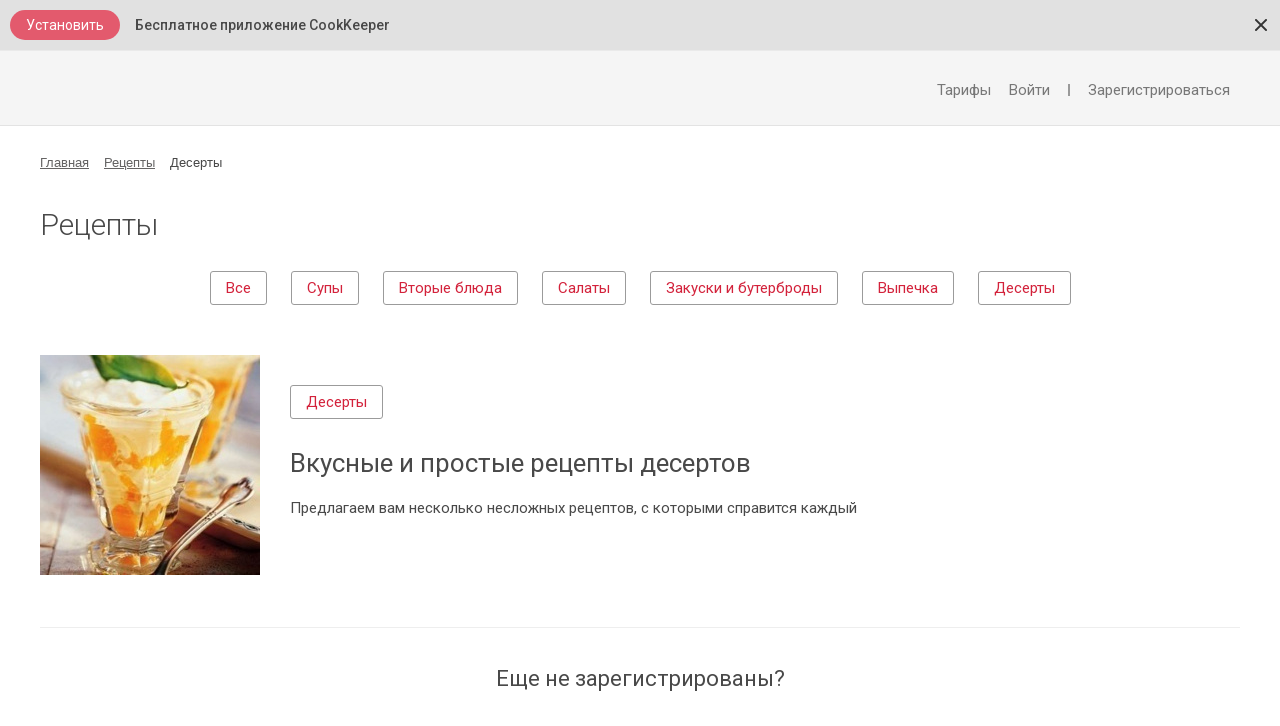

--- FILE ---
content_type: text/html; charset=UTF-8
request_url: https://cookkeeper.ru/recepty/deserty/
body_size: 3972
content:
<!DOCTYPE html PUBLIC "-//W3C//DTD XHTML 1.0 Transitional//EN" "http://www.w3.org/TR/xhtml1/DTD/xhtml1-transitional.dtd">
<html>
<head>
  <meta http-equiv="content-type" content="text/html; charset=utf-8">         
	<title>Рецепты</title>
  <meta http-equiv="Content-Type" content="text/html; charset=UTF-8" />
<meta name="robots" content="index, follow" />
<meta name="description" content="Подборки рецептов для сохранения в свою кулинарную книгу" />
<link href="/bitrix/templates/main2/components/bitrix/news/recipes/bitrix/news.list/.default/style.css?1654697520150" type="text/css"  rel="stylesheet" />
<link href="/bitrix/templates/main2/components/bitrix/breadcrumb/template1/style.min.css?1654697520467" type="text/css"  data-template-style="true"  rel="stylesheet" />
<link href="/bitrix/templates/main2/template_styles.css?167076738614742" type="text/css"  data-template-style="true"  rel="stylesheet" />
<script type='text/javascript'>window['recaptchaFreeOptions']={'size':'invisible','theme':'light','badge':'bottomleft','version':'','action':'','lang':'ru','key':'6Le7QDAUAAAAADAA9uLxRgCmgV7IZlCo-U6eJMmX'};</script>
<script type="text/javascript"></script>



<script  src="/bitrix/cache/js/s1/main2/template_e2679a278bc537a7b1cf3ef68d09dd51/template_e2679a278bc537a7b1cf3ef68d09dd51_v1.js?173861278386945"></script>
<script>var _ba = _ba || []; _ba.push(["aid", "c8f3eaae7ae8fb22b27e8ac401f4f844"]); _ba.push(["host", "cookkeeper.ru"]); (function() {var ba = document.createElement("script"); ba.type = "text/javascript"; ba.async = true;ba.src = (document.location.protocol == "https:" ? "https://" : "http://") + "bitrix.info/ba.js";var s = document.getElementsByTagName("script")[0];s.parentNode.insertBefore(ba, s);})();</script>


	<!--link rel="shortcut icon" type="image/x-icon" href="/favicon.ico" /-->
	<link rel="icon" href="/favicon.svg" type="image/x-icon">
	<link href="https://fonts.googleapis.com/css?family=Roboto:300,400,500&amp;subset=cyrillic" rel="stylesheet"> 
	<meta name="HandheldFriendly" content="true">
	<meta name="viewport" content="width=device-width, initial-scale=0.666667, maximum-scale=0.666667, user-scalable=0">
	<meta name="viewport" content="width=device-width">


	<link rel="manifest" href="/manifest.json">
	<meta name="mobile-web-app-capable" content="yes">
	<meta name="apple-mobile-web-app-capable" content="yes">
	<meta name="application-name" content="CookKeeper">
	<meta name="apple-mobile-web-app-title" content="CookKeeper">
	<meta name="msapplication-navbutton-color" content="#676a6c">
	<meta name="msapplication-starturl" content="/">
	<meta name="viewport" content="width=device-width, initial-scale=1, shrink-to-fit=no">

	<link rel="icon" type="images/png" sizes="96x96" href="/images/pwa/icon-96.png">
	<link rel="apple-touch-icon" type="images/png" sizes="96x96" href="/images/pwa/icon-96.png">

	<meta name="apple-mobile-web-app-capable" content="yes">
	<meta name="apple-mobile-web-app-status-bar-style" content="default">
	<meta name="apple-touch-fullscreen" content="yes" />
	<meta name="apple-mobile-web-app-title" content="CookKeeper" />
	<meta name="apple-mobile-web-app-capable" content="yes" />
	<meta name="theme-color" content="#ffffff">
</head>
<body class="inner-short"> 
<!-- Yandex.Metrika counter -->
<script type="text/javascript">
    (function (d, w, c) {
        (w[c] = w[c] || []).push(function() {
            try {
                w.yaCounter27485091 = new Ya.Metrika({
                    id:27485091,
                    clickmap:true,
                    trackLinks:true,
                    accurateTrackBounce:true,
                    webvisor:true
                });
            } catch(e) { }
        });

        var n = d.getElementsByTagName("script")[0],
            s = d.createElement("script"),
            f = function () { n.parentNode.insertBefore(s, n); };
        s.type = "text/javascript";
        s.async = true;
        s.src = "https://mc.yandex.ru/metrika/watch.js";

        if (w.opera == "[object Opera]") {
            d.addEventListener("DOMContentLoaded", f, false);
        } else { f(); }
    })(document, window, "yandex_metrika_callbacks");
</script>
<noscript><div><img src="https://mc.yandex.ru/watch/27485091" style="position:absolute; left:-9999px;" alt="" /></div></noscript>
<!-- /Yandex.Metrika counter -->                 
	<div id="site-panel"></div>
  <div class="site-wrapper">
  	<div id="install-app" style="display: none;"><button id="installbtn" class="btn">Установить</button><p>Бесплатное приложение CookKeeper</p><span class="close close-install-app"></span></div>
    <div class="site-header after">
    	<div class="site-container">
    		<div class="top-logo"><a href="/"><img src="/bitrix/templates/main2/images/main-logo.png"></a></div>
				<div class="top-auth">
																<a href="/my/">Войти</a><a href="/my/?register=yes">Зарегистрироваться</a>
									</div><!--.top-auth-->
				<div class="top-prem">
					<a href="/premium/">Тарифы</a>
				</div>
				<div class="banner-content">				</div><!--.banner-content-->
    	</div><!--.site-container-->
    </div><!--.site-header-->
    <div class="site-content">
    						 <link href="/bitrix/css/main/font-awesome.css?165469751928777" type="text/css" rel="stylesheet" />
<div class="bx-breadcrumb">
			<div class="bx-breadcrumb-item" id="bx_breadcrumb_0" itemscope="" itemtype="http://data-vocabulary.org/Breadcrumb" itemref="bx_breadcrumb_1">
				
				<a href="/" title="Главная" itemprop="url">
					<span itemprop="title">Главная</span>
				</a>
			</div>
			<div class="bx-breadcrumb-item" id="bx_breadcrumb_1" itemscope="" itemtype="http://data-vocabulary.org/Breadcrumb" itemprop="child">
				<i class="fa fa-angle-right"></i>
				<a href="/recepty/" title="Рецепты" itemprop="url">
					<span itemprop="title">Рецепты</span>
				</a>
			</div>
			<div class="bx-breadcrumb-item">
				<i class="fa fa-angle-right"></i>
				<span>Десерты</span>
			</div><div style="clear:both"></div></div>				<h1>Рецепты</h1>
    <div class="bx_recipes_sections"><ul class="bx_sitemap_ul">
			<li><a href="/recepty/">Все</a></li>
			<li id="bx_1847241719_9"><a href="https://cookkeeper.ru/recepty/supy/">Супы</a></li>
	<li id="bx_1847241719_10"><a href="https://cookkeeper.ru/recepty/vtorye-blyuda/">Вторые блюда</a></li>
	<li id="bx_1847241719_11"><a href="https://cookkeeper.ru/recepty/salaty/">Салаты</a></li>
	<li id="bx_1847241719_12"><a href="https://cookkeeper.ru/recepty/zakuski-i-buterbrody/">Закуски и бутерброды</a></li>
	<li id="bx_1847241719_13"><a href="https://cookkeeper.ru/recepty/vypechka/">Выпечка</a></li>
	<li id="bx_1847241719_14"><a href="https://cookkeeper.ru/recepty/deserty/">Десерты</a></li>
</ul>
<div style="clear: both;"></div></div>

<div class="bx-recipes-list">
		<div class="recipes-item" id="bx_3218110189_820">
		<div class="recipes-item-picture">
									<a href="/recepty/deserty/vkusnye-i-prostye-retsepty-desertov/"><img
						border="0"
						src="/upload/resize_cache/iblock/f59/220_220_240cd750bba9870f18aada2478b24840a/f595cf785dd614c2178cb90c1e1cd0eb.jpg"
						width="220"
						alt=""
						title=""
						/></a>
							</div>
		<div class="recipes-item-descr">
						<div class="recipes-item-section">
				<a href="https://cookkeeper.ru/recepty/deserty/">Десерты</a>
			</div>
										<div class="recipes-item-name">
							<a href="/recepty/deserty/vkusnye-i-prostye-retsepty-desertov/">Вкусные и простые рецепты десертов</a>
						</div>
							<div class="recipes-item-text">
			Предлагаем вам несколько несложных рецептов, с которыми справится каждый			</div>
							<div style="clear:both"></div>
							</div>
	</div>
	<br /></div>

			      <div class="index-detail-btn">
		    <div class="index-detail-btn-txt">Еще не зарегистрированы?</div>
				<a class="btn big-btn" href="/my/?register=yes">Зарегистрироваться</a>
			</div>
      		</div><!--.site-content-->
	</div><!--.site-wrapper-->
		<div class="site-footer">
			<div class="site-container">
        <div class="site-footer-copyright">© Сервис для хранения рецептов <b>CookKeeper.ru</b></div>
        <div class="site-footer-menu">
          <ul>
            <li><a href="/recepty/">Подборки рецептов</a></li>
            <li><a href="/blog/">Блог</a></li>
          </ul>
        </div>
			</div>
		</div><!--.site-footer-->
    <script type="text/javascript" src="/bitrix/templates/main2/script.js"></script>
<script>
  (function(i,s,o,g,r,a,m){i['GoogleAnalyticsObject']=r;i[r]=i[r]||function(){
  (i[r].q=i[r].q||[]).push(arguments)},i[r].l=1*new Date();a=s.createElement(o),
  m=s.getElementsByTagName(o)[0];a.async=1;a.src=g;m.parentNode.insertBefore(a,m)
  })(window,document,'script','https://www.google-analytics.com/analytics.js','ga');

  ga('create', 'UA-46374128-2', 'auto');
  ga('send', 'pageview');

</script>
<div class="li-counter">
<!--LiveInternet counter--><script type="text/javascript">
document.write("<a href='//www.liveinternet.ru/click' "+
"target=_blank><img src='//counter.yadro.ru/hit?t44.1;r"+
escape(document.referrer)+((typeof(screen)=="undefined")?"":
";s"+screen.width+"*"+screen.height+"*"+(screen.colorDepth?
screen.colorDepth:screen.pixelDepth))+";u"+escape(document.URL)+
";h"+escape(document.title.substring(0,150))+";"+Math.random()+
"' alt='' title='LiveInternet' "+
"border='0' width='31' height='31'><\/a>")
</script><!--/LiveInternet-->
</div>
<!-- Chatra {literal} -->
<script>
    (function(d, w, c) {
        w.ChatraID = '4me4WCkig8iZ2PqN9';
        var s = d.createElement('script');
        w[c] = w[c] || function() {
            (w[c].q = w[c].q || []).push(arguments);
        };
        s.async = true;
        s.src = 'https://call.chatra.io/chatra.js';
        if (d.head) d.head.appendChild(s);
    })(document, window, 'Chatra');
</script>
<!-- /Chatra {/literal} -->
<div class="site-overlay" onclick="hideBottomContext();"></div>
<div id="installAppIos">
  <span class="close"></span>
  <p>Для установки приложения нажмите на кнопку <span class="installAppIos-share"></span> и выберите пункт "На экран «Домой»"</p>
</div>
</body>
</html>

--- FILE ---
content_type: text/css
request_url: https://cookkeeper.ru/bitrix/templates/main2/template_styles.css?167076738614742
body_size: 3272
content:
* {
  box-sizing: border-box;
  margin: 0;
  padding: 0;
}
a, input, textarea, select {
	outline:none;
}
button {
  padding-left: 0;
  padding-right: 0;
}
input[type="submit"],
input[type="button"],
button {
  -webkit-appearance: none;
  -moz-appearance: none;
  border-radius: 0;
}
input[type="text"], input[type="password"] {
  border-radius: 0;
  -webkit-appearance: none;
  -moz-appearance: none;
}
b {
  font-weight: 500;
}


html, body {
  width:100%;
  height:100%;
  font: 16px/22px 'Roboto', Arial, Helvetica, sans-serif;
  color: #494949;
}
a {
  color: #D3223B;
}
a:hover {
  color: #494949;
}
input, button, select, textarea {
    font-family: inherit;
    font-size: inherit;
    line-height: inherit;
}
img {
	max-width: 100%;
}
p {
	margin: 0 0 20px;
}
h1, .h1 {
  font-weight: normal;
  font-size: 30px;
  line-height: 32px;
  margin: 0 0 30px;
  color: #494949;
}
h2, .h2 {
  font-size: 24px;
  margin: 0 0 20px;
  font-weight: normal;
  color: #494949;
  line-height: 26px;
}
h3, .h3 {
  font-weight: normal;
  font-size: 19px;
  line-height: 22px;
  margin: 0 0 20px;
  color: #494949;
}
.after::after {
  content: "";
  display: block;
  clear: both;
}
input[type="text"], input[type="password"] {
  height: 32px;
  font-size: 14px;
  border-radius: 5px;
  padding: 0px 8px;
  line-height: 32px;
  background-color: #fff;
  background-image: none;
  border: 1px solid gainsboro;
  border-radius: 4px;
  color: #282828;
  transition: border-color 0.15s ease-in-out 0s, box-shadow 0.15s ease-in-out 0s;
  vertical-align: top;
}
textarea {
  font-size: 14px;
  border-radius: 5px;
  padding: 8px;
  border: 1px solid gainsboro;
  color: #282828;
}

form .field {
  margin: 0 0 15px;
}
form .field input[type="text"], form .field textarea {
  width: 100%;
  max-width: 400px;
}
.starrequired {
  color: #e35a6d;
}

.btn, input[type="submit"], input[type="button"] {
  display: inline-block;
  height: 30px;
  background: #e35a6d;
  color: #ffffff;
  padding: 0 16px;
  line-height: 30px;
  border-radius: 40px;
  text-decoration: none;
  border: none;
  cursor: pointer;
}
.btn:hover {
  background-color: #d3223b;
  color: #ffffff;
}
.btn.disabled {
  background: #d8d5d5;
  cursor: default;
  color: #fff;
}
.big-btn, input.big-btn[type="submit"] {
  height: 42px;
  line-height: 42px;
  padding: 0 28px;
}
.text-centered {
  text-align: center;
}

input[type="radio"] {
  display: none;
  position: relative;
}
input[type="radio"]+span {
  position: relative;
  padding-left: 30px;
  display: inline-block;
}
input[type="radio"]+span::before {
  content: "";
  display: block;
  border-radius: 50%;
  width: 20px;
  height: 20px;
  background: #c2c2c2;
  position: absolute;
  top: 0;
  left: 0;
}
input[type="radio"]:checked+span::after {
  content: "";
  display: block;
  border-radius: 50%;
  width: 10px;
  height: 10px;
  background: #7a7979;
  position: absolute;
  top: 5px;
  left: 5px;
}


.site-wrapper {  
  min-height: 100%;   
}
* html .site-wrapper {
  height: 100%;
}
.site-container {
  max-width: 1200px;
  width: 100%;
  margin: 0 auto;
  padding: 0 10px;
}
.site-header {
  background: url("images/main-bg.jpg") no-repeat center center;
  background-size: cover;
  height: 458px;
  color: #fff;
  position: relative;
}
body.plugin .site-header {
  background-image: url("images/plugin-bg.jpg");
}

.top-logo {
  display: none;
}
body.inner .top-logo, body.inner-short .top-logo {
  display: block;
  position: absolute;
  top: 17px;
}

.top-auth {
  float: right;
}
.top-auth a {
  color: #fff;
  margin: 28px 0 0 18px;
  text-decoration: none;
  display: inline-block;
  font-size: 15px;
  position: relative;
  padding-right: 20px;
}
.top-auth a:hover {
  text-decoration: underline;
}
.top-auth a::after {
  display: block;
  position: absolute;
  content: "";
  height: 12px;
  width: 2px;
  background: #fff;
  right: 0;
  top: 5px;
}
.top-auth a:last-child {
  padding-right: 0;
}
.top-auth a:last-child::after {
  display: none;
}
.top-prem {
  float: left;
}
.top-prem a {
  color: #fff;
  display: inline-block;
  font-size: 15px;
  margin: 28px 0 0;
  text-decoration: none;
}
.banner-content {
  margin: 0px auto 0;
  max-width: 500px;
  text-align: center;
  clear: both;
  padding: 75px 0 0;
}
.banner-content h1 {
  color: #fff;
  margin-bottom: 0;
}
.banner-content-text {
  padding: 40px 0 0;
}
.banner-content-btn {
  padding: 40px 0 0;
}

.main-plus {
  background: #f5f5f5;
  text-align: center;
  padding: 50px 0;
  font-size: 0;
}
.main-plus-item {
  width: 21%;
  margin-right: 5.33333%;
  font-size: 15px;
    display: inline-block;
    vertical-align: top;
}
.main-plus-item:last-child {
  margin-right: 0;
}
.main-plus-header {
  font-size: 24px;
  margin: 0 0 20px;
}
.main-plus-item .icon {
  width: 80px;
  height: 80px;
  background: url("images/icons.png") no-repeat 12px 10px;
  margin: 0 auto 20px;
}
.main-plus-item.item2 .icon {
  background-position: 11px -64px;
}
.main-plus-item.item3 .icon {
  background-position: 8px -140px;
}
.main-plus-item.item4 .icon {
  background-position: 2px -211px;
}

.two-cols {
  overflow: hidden;
}
.two-cols .col {
  width: 48%;
  float: left;
  margin-right: 4%;
}
.two-cols .col:nth-child(2n) {
  margin-right: 0;
}

.three-cols {
  overflow: hidden;
}
.three-cols .col {
  width: 31%;
  float: left;
  margin-right: 3%;
}
.three-cols .col:nth-child(3n) {
  margin-right: 0;
}

.main-block {
  padding: 50px 0;
}
.main-block .col {
  padding-left: 15px;
}
.main-block.gray-block {
  background: #f5f5f5;
}

.index-detail-btn {
  border-top: 1px solid #eee;
  padding: 40px 0;
  text-align: center;
}
.index-detail-btn-txt {
  font-size: 22px;
  margin: 0 0 30px;
}

.inner .page-content, .inner-short .page-content {
  padding: 40px 0;
}

.plugin-how {
  margin: 40px 0;
}
.plugin-how.last-step {
  text-align: center;
  margin-top: 60px;
}
.plugin-how-step {
  font-size: 19px;
  margin: 27px 0 8px;
}
.plugin-how.last-step .plugin-how-details {
  margin: 0 0 30px;
}

.plugin-sites-list {
  padding: 40px 0 0;
  border-top: 1px solid #eee;
}
.plugin-sites-list ul {
  border: 1px solid #eee;
  border-radius: 3px;
}
.plugin-sites-list ul li {
  border-top: 1px solid #eee;
  list-style: none;
}
.plugin-sites-list ul li:first-child {
  border-top: none;
}
.plugin-sites-list ul li a {
  text-decoration: none;
  padding: 12px 20px;
  display: block;
}

.site-content {
  padding-bottom: 72px;
}
.site-footer {
  background: #323232;
  padding: 25px 0;
  color: #fff;
  font-size: 14px;
  margin-top: -72px;
  overflow: hidden;
}

.bx_recipes_sections ul {
  text-align: center;
}
.bx_recipes_sections ul li {
  list-style: none;
  display: inline-block;
  margin: 0 10px 20px;
}
.bx_recipes_sections ul li a, .recipes-item-section a {
  font-size: 15px;
  display: inline-block;
  padding: 5px 15px;
  border-radius: 3px;
  border: 1px solid #9b9b9b;
  text-decoration: none;
}
.bx_recipes_sections ul li.selected a {
  border-width: 2px;
}
.bx_recipes_sections ul li a:hover, .recipes-item-section a:hover {
  border-color: #666;
}


body.inner-short .banner-content {
  display: none;
}
body.inner-short .site-header {
  background: #f5f5f5;
  border-bottom: 1px solid #e3e3e3;
  height: 75px;
}
body.inner-short .top-auth a {
  color: #777;
  margin-top: 28px;
}
body.inner-short .top-auth a::after {
  background: #999;
}
body.inner-short .top-logo {
  top: 20px;
}
body.inner-short .top-logo a {
  width: 187px;
  height: 35px;
  background: url("/include/images/logo.png") no-repeat;
  background-size: 187px;
  display: block;
}
body.inner-short .top-logo img {
  display: none;
}
body.inner-short .site-content {
  max-width: 1200px;
  margin: 0 auto;
  width: 100%;
  padding-bottom: 100px;
  padding-top: 20px;
}
body.inner-short h1 {
  /*text-align: center;*/
  margin: 30px 0;
  font-weight: 300;
}
body.inner-short .top-prem {
  float: right;
}
body.inner-short .top-prem a {
  color: #777;
}

.bx-recipes-list {
  max-width: 840px;
}
.recipes-item {
  margin: 30px 0;
  overflow: hidden;
}
.recipes-item-picture {
  float: left;
}
.recipes-item-descr {
  margin-left: 250px;
  padding: 30px 0 0;
}
.recipes-item-name {
  margin: 30px 0 20px;

}
.recipes-item-name a {
  text-decoration: none;
  font-size: 26px;
  color: #494949;
  line-height: 28px;
}
.recipes-item-name a:hover {
  color: #000;
}
.recipes-item-text {
  font-size: 15px;
}

.recipe-detail {
  /*max-width: 840px;*/
  font-size: 15px;
}
.recipe-detail .recipes-item-section {
  float: left;
  margin-right: 30px;
}
.recipe-date-time {
  float: left;
  line-height: 34px;
  color: #656464;
}
.recipe-detail-text {
  clear: both;
  padding-top: 30px;
}
.recipe-detail-item {
  margin: 30px 0;
  overflow: hidden;
  max-width: 840px;
}
.recipe-detail-item-photo {
  float: left;
}
.recipe-detail-item-descr {
  margin-left: 300px;
  padding: 30px 0 0;
}
.recipe-detail-item-name {
  font-size: 26px;
  margin: 0 0 20px;
}
.recipe-detail-item-src, .recipe-detail-item-text, .recipe-detail-item-ingr {
  margin: 0 0 20px;
}
.recipe-detail-item-src  span, .recipe-detail-item-ingr span {
  color: #656464;
}

.site-footer-copyright {
  float: left;
}
.site-footer-menu {
  float: right;
}
.site-footer-menu li {
  list-style: none;
  display: inline-block;
  margin-left: 20px;
}
.site-footer-menu a {
  color: #fff;
}
.site-footer-menu a:hover {
  color: #f4f4f4;
}

.li-counter {
  display: none;
}
.bx-breadcrumb .bx-breadcrumb-item a {
  color: #656464;
}

.premium-page h1 {
  text-align: center;
  font-size: 36px;
}
.premium-page .col {
  background: #f5f5f5;
  text-align: center;
  padding: 30px;
}
.premium-page h2 {
  font-size: 30px;
  font-weight: 300;
  margin-bottom: 18px;
}
.premium-page h3 {
  font-size: 24px;
  font-weight: 300;
  margin-bottom: 18px;
}
.premium-page h3 span {
  font-size: 30px;
}
.tarif-descr {
  display: inline-block;
  text-align: left;
  font-size: 15px;
  line-height: 26px;
}
.premium-page .btn {
  height: 42px;
  line-height: 42px;
  font-size: 15px;
  padding: 0 40px;
  margin-top: 20px;
}

.mainPremiumBlock a {
  text-decoration: none;
}
.mainPremiumBlock a span {
  text-decoration: underline;
}

.reviews-list {
  column-count: 3;
}
.reviews-item {
  margin-bottom: 20px;
}
.reviews-item:last-child {
  margin-bottom: 0;
}

#install-app {
  background: #e1e1e1;
  font-size: 14px;
  border-bottom: 1px solid #eaeaea;
  padding: 10px;
  overflow: hidden;
  display: flex;
  justify-content: space-between;
  align-items: center;
  font-weight: 500;
}
#install-app p {
  display: inline-block;
  width: 100%;
  margin: 0 15px;
} 
.close {
    background: url(/images/cross.svg) center center no-repeat;
  width: 20px;
  height: 20px;
  background-size: 12px;
  display: block;
  float: right;
}
#installAppIos {
  display: none;
  position: fixed;
  /*right: 15px;*/
  bottom: 20px;
  left: 50%;
  background: #e1e1e1;
  border: 1px solid #eaeaea;
  padding: 15px;
  font-weight: 500;
  border-radius: 5px;
    z-index: 20000;
    max-width: 400px;
    margin-left: -200px;
    /*display: flex;*/
    font-size: 15px;
}
#installAppIos p {
  margin: 0 40px 0 0;
}
.installAppIos-share {
  background: url(/images/ios-share.svg) left top no-repeat;
  width: 20px;
  height: 20px;
  background-size: 20px;
  display: inline-block;
  vertical-align: middle;
}
.site-overlay {
  position: absolute;
  top: 0;
  bottom: 0;
  right: 0;
  left: 0;
  background: rgba(255, 255, 255, 0.5);
  display: none;
  z-index: 41;
}


@media screen and (max-width: 1125px) {
  .main-plus-item {
    width: 23%;
    margin-right: 2.666%;
  }
  .main-plus-item:last-child {
    margin-right: 0;
  }
  .main-block .col {
    padding: 0;
  }
  body.inner-short .site-content {
    padding-left: 10px;
    padding-right: 10px;
  }
}
@media screen and (max-width: 1023px) {
  .reviews-list {
    column-count: 2;
  }
}
@media screen and (max-width: 900px) {
  .main-plus {
    padding-bottom: 30px;
  }
  .main-plus-items {
    text-align: center;
  }
  .main-plus-item {
    width: 46%;
    margin: 0 1.8% 30px;
    max-width: 300px;
  }
  .main-plus-item:last-child {
    margin-right: 0;
  }
  .main-block p:last-child {
    margin-bottom: 0;
  }
}
@media screen and (max-width: 700px) {
  .two-cols .col {
    float: none;
    width: 100%;
    margin-right: 0;
    margin-bottom: 20px;
  }
  .two-cols .col:last-child {
    margin-bottom: 0;
  }
  .three-cols .col {
    float: none;
    width: 100%;
    margin-right: 0;
  }
  .three-cols.plugin-how .col {
    text-align: center;
    margin-bottom: 40px;
  }
  .three-cols.plugin-how .col:last-child {
    margin-bottom: 0;
  }
  .plugin-how.last-step {
    margin-top: 40px;
  }
  .main-block {
    padding: 40px 0;
  }
  .main-plus {
    padding-top: 40px;
  }
  .main-plus {
    padding-bottom: 15px;
  }
  .main-block .col {
    padding: 0 20px;
  }
  .main-block .col:first-child {
    margin-bottom: 30px;
  }
  .main-block .img-col {
    text-align: center;
  }
  .recipes-item-descr {
    padding-top: 10px;
  }
}
@media screen and (max-width: 500px) {
  .main-plus-item {
    width: auto;
  }
  .banner-content {
    padding-top: 40px;
    padding-bottom: 40px;
  }
  .site-header {
    height: auto;
  }
  .main-block .col {
    padding: 0;
  }
  .top-auth a, .top-prem a {
    margin-top: 20px;
  }
  body.inner .top-logo {
    top: 70px;
    left: 50%;
    margin-left: -112px;
  }
  body.inner .banner-content {
    padding-top: 100px;
  }
  .recipes-item-picture {
    width: 40%;
  }
  .recipes-item-descr {
    margin-left: 0;
  }
  .recipes-item-picture {
    margin-right: 20px;
  }
  .recipes-item-text {
    clear: left;
    padding-top: 10px;
  }
  .site-footer-menu {
    float: left;
        padding-top: 10px;
  }
  .site-footer-menu li {
    margin-left: 0;
    margin-right: 20px;
  }
  .reviews-list {
    column-count: 1;
  }
}
@media screen and (max-width: 459px) {
  .inner-short .top-auth {
    float: left;
  }
  body.inner-short .top-auth a {
    font-size: 13px;
    margin-left: 0;
    margin-right: 18px;
    margin-top: 10px;
  }
  body.inner-short .site-header {
    padding-top: 20px;
    height: 95px;
  }
  body.inner-short .top-logo {
    position: static;
  }
  body.inner-short .top-prem {
    float: left;
  } 
  body.inner-short .top-prem a {
    font-size: 13px;
    margin-left: 0;
    margin-right: 18px;
    margin-top: 10px;
  }
}
@media screen and (max-width: 420px) {
  .recipes-item-picture {
    float: none;
    text-align: center;
    margin-bottom: 20px;
    width: auto;
  }
  .recipes-item-text {
    padding-top: 0;
  }
  .recipes-item-section {
    text-align: center;
  }
  .recipes-item {
    margin-bottom: 50px;
  }
  #installAppIos {
    width: auto;
    left: 15px;
    right: 15px;
    margin: 0;
  }
}

--- FILE ---
content_type: text/plain
request_url: https://www.google-analytics.com/j/collect?v=1&_v=j102&a=96890062&t=pageview&_s=1&dl=https%3A%2F%2Fcookkeeper.ru%2Frecepty%2Fdeserty%2F&ul=en-us%40posix&dt=%D0%A0%D0%B5%D1%86%D0%B5%D0%BF%D1%82%D1%8B&sr=1280x720&vp=1280x720&_u=IEBAAEABAAAAACAAI~&jid=1261934565&gjid=349530036&cid=1462710748.1768976911&tid=UA-46374128-2&_gid=873262200.1768976911&_r=1&_slc=1&z=669645445
body_size: -450
content:
2,cG-K7Y9WEBDZ0

--- FILE ---
content_type: image/svg+xml
request_url: https://cookkeeper.ru/images/cross.svg
body_size: 466
content:
<svg width="18" height="18" viewBox="0 0 18 18" fill="none" xmlns="http://www.w3.org/2000/svg">
<g clip-path="url(#clip0_48_255)">
<path d="M17.5334 15.3309C18.1553 15.9528 18.1553 16.9204 17.5334 17.5423C17.2223 17.853 16.8426 17.9912 16.4277 17.9912C16.0132 17.9912 15.6332 17.853 15.3221 17.5423L8.99993 11.2198L2.67743 17.5423C2.3663 17.853 1.98661 17.9912 1.57176 17.9912C1.15692 17.9912 0.777233 17.853 0.4661 17.5423C-0.155814 16.9204 -0.155814 15.9528 0.4661 15.3309L6.7886 9.00879L0.466451 2.68593C-0.155463 2.06402 -0.155463 1.09687 0.466451 0.474958C1.08837 -0.146957 2.05551 -0.146957 2.67778 0.474958L8.99993 6.79746L15.3224 0.474958C15.9443 -0.146957 16.9115 -0.146957 17.5338 0.474958C18.1557 1.09687 18.1557 2.06437 17.5338 2.68593L11.2109 9.00879L17.5334 15.3309Z" fill="#333333"/>
</g>
<defs>
<clipPath id="clip0_48_255">
<rect width="18" height="18" fill="white"/>
</clipPath>
</defs>
</svg>


--- FILE ---
content_type: application/javascript
request_url: https://cookkeeper.ru/bitrix/templates/main2/script.js
body_size: 1807
content:

$(document).ready(function(){
	let installButton = document.getElementById('installbtn');

	let prompt;
	window.addEventListener('beforeinstallprompt', function(e){
	  e.preventDefault();
	  prompt = e;
	});

	installButton.addEventListener('click', async function(){
		if(prompt){
	   prompt.prompt();
		  let result = await that.prompt.userChoice;
		  if (result&&result.outcome === 'accepted') {
		     installed = true;
		     alert('Приложение успешно установлено');
		  }
		}
		else if(isThisDeviceRunningiOS()){
			$("#installAppIos").show();
			$(".site-overlay").show();
		}
		else {
			alert('Для установки приложения откройте сайт CookKeeper.ru на телефоне.');
		}
	});


	//check when the page is loaded if it matches one of the PWA display modes
	// window.addEventListener('DOMContentLoaded', function(){
		let appInstallClosed = getCookie('APP_INST_CLOSED');
		if(appInstallClosed != 'Y'){
			let installable = true;
			if (!('serviceWorker' in navigator)){
			  installable = false;
			}

			let installed = false;
		   if (navigator.standalone || window.matchMedia('(display-mode: standalone)').matches || window.matchMedia('(display-mode: fullscreen)').matches || window.matchMedia('(display-mode: minimal-ui)').matches) {
		     installed = true;
		    }
		   window.matchMedia('(display-mode: standalone)').addListener(function(e){
		     if (e.matches) { installed = true;}
		   });
		   window.matchMedia('(display-mode: fullscreen)').addListener(function(e){
		     if (e.matches) { installed = true;}
		   });
		   window.matchMedia('(display-mode: minimal-ui)').addListener(function(e){
		     if (e.matches) { installed = true; }
		   });

			if ('getInstalledRelatedApps' in window.navigator) {
			   let relatedApps = window.navigator.getInstalledRelatedApps();
			   if (relatedApps.length > 0){
			      installed = true;
			   }
			   else {
			     installed = false;
			   }
			}

			let APP = getCookie('APP');
			//if(APP == 'Y')
				//installed = true;

			if(installable && !installed){
				$("#install-app").show();
			}
	}
	// });

	$(".close").click(function(){
		$(this).parent().hide();
		$(".site-overlay").hide();
		if($(this).is(".close-install-app"))
			setCookie('APP_INST_CLOSED', "Y");
	});
});

function addPremiumOrder(form){
	if(!BX.hasClass(form, "active")){
		let postData = {};
		let fields = BX.findChildren(form, {tagName: 'input'}, true);
		if(fields)
			fields.forEach(function(element){
		  	if(element.type == "radio"){
		  		if(element.checked){console.log(element.value)
		  			postData[element.getAttribute('name')] = element.value;
		  			if(element.getAttribute('data-days'))
							postData.DAYS_COUNT = element.getAttribute('data-days');
		  		}
		  	}
		  	else
		  		postData[element.getAttribute('name')] = element.value;
			});
		console.log(fields);
		console.log(postData);
		BX.ajax({
	    url: '/local/ajax/add_premium_order.php',
	    method: 'POST',
	    data: postData,
	    dataType: 'json',
	    onsuccess: function(result)
	    {
	    	if(result["ID"]){
	    		BX("order_id").value = result["ID"];
	    		form.submit();
	    	}
	    }
	  });
	  BX.addClass(form, "active");
		return false;
	}
}

function isThisDeviceRunningiOS(){
  if (['iPad Simulator', 'iPhone Simulator','iPod Simulator', 'iPad','iPhone','iPod'].includes(navigator.platform))
   return true;
  
  // iPad on iOS 13  
  else if (navigator.userAgent.includes("Mac") && "ontouchend" in document){
    return true;
  }   
  else {
    return false;
  }
}
function getCookie(name) {
  let matches = document.cookie.match(new RegExp(
    "(?:^|; )" + name.replace(/([\.$?*|{}\(\)\[\]\\\/\+^])/g, '\\$1') + "=([^;]*)"
  ));
  return matches ? decodeURIComponent(matches[1]) : undefined;
}

function setCookie(name, value, options = {}) {

  options = {
    path: '/'
  };

  if (options.expires instanceof Date) {
    options.expires = options.expires.toUTCString();
  }

  let updatedCookie = encodeURIComponent(name) + "=" + encodeURIComponent(value);

  for (let optionKey in options) {
    updatedCookie += "; " + optionKey;
    let optionValue = options[optionKey];
    if (optionValue !== true) {
      updatedCookie += "=" + optionValue;
    }
  }

  document.cookie = updatedCookie;
}

function deleteCookie(name) {
  setCookie(name, "", {
    'max-age': -1
  })
}